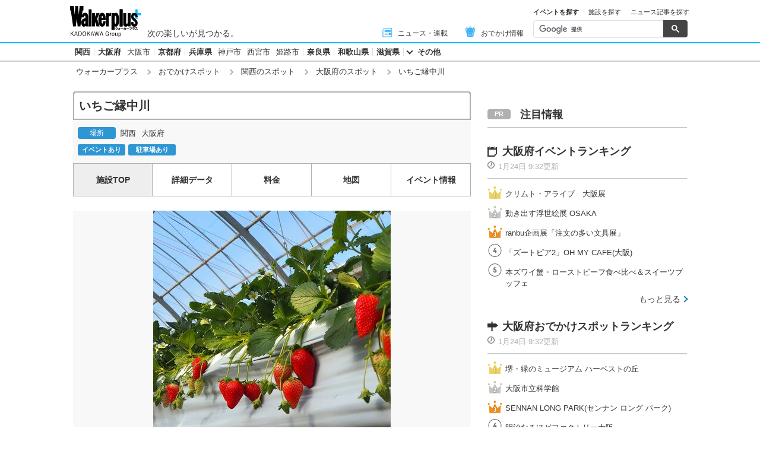

--- FILE ---
content_type: text/html; charset=utf-8
request_url: https://www.google.com/recaptcha/api2/aframe
body_size: 115
content:
<!DOCTYPE HTML><html><head><meta http-equiv="content-type" content="text/html; charset=UTF-8"></head><body><script nonce="21VCnkx0oHTROkofARQ65A">/** Anti-fraud and anti-abuse applications only. See google.com/recaptcha */ try{var clients={'sodar':'https://pagead2.googlesyndication.com/pagead/sodar?'};window.addEventListener("message",function(a){try{if(a.source===window.parent){var b=JSON.parse(a.data);var c=clients[b['id']];if(c){var d=document.createElement('img');d.src=c+b['params']+'&rc='+(localStorage.getItem("rc::a")?sessionStorage.getItem("rc::b"):"");window.document.body.appendChild(d);sessionStorage.setItem("rc::e",parseInt(sessionStorage.getItem("rc::e")||0)+1);localStorage.setItem("rc::h",'1769285028866');}}}catch(b){}});window.parent.postMessage("_grecaptcha_ready", "*");}catch(b){}</script></body></html>

--- FILE ---
content_type: application/javascript; charset=utf-8
request_url: https://fundingchoicesmessages.google.com/f/AGSKWxVh0rVXG_lecamVDWU2fuAi87IU9YNtNFC3IpNPCCa8bA_1FR4bIJACACDfARHsRikyeP2a2qAKQmNss6vye8a67jh5WD1SxJhpWhOAydVUxjxPu5GAzS95T-2PPLCzHyJq8mrieXlFJu1986FrK3oOqjW92oXKh85citsudh6JsmjplRPqU78JPAFq/__leaderboard_ad__ad234x90-/scanscoutplugin./ads100./ads/displaytrust.
body_size: -1289
content:
window['cdea191b-f570-49c9-857e-034f16c7302c'] = true;

--- FILE ---
content_type: image/svg+xml
request_url: https://www.walkerplus.com/asset/images/common/ico_main-news.svg
body_size: 350
content:
<svg xmlns="http://www.w3.org/2000/svg" width="22" height="22" viewBox="0 0 22 22"><g transform="translate(1.867 4.228)"><path d="M470.9,25.4h0l.011-.006Z" transform="translate(-454.101 -25.021)" fill="#3db2f5"/><path d="M17.781,15.275a.993.993,0,0,0-.981-.02l-1.556.843-2.038-1.1a.993.993,0,0,0-.946,0l-2.036,1.1-2.037-1.1a.992.992,0,0,0-.946,0L5.2,16.1l-1.554-.842a.992.992,0,0,0-1.465.872V29.161h1.02V16.176L4.732,17a.993.993,0,0,0,.946,0l2.037-1.1L9.751,17a.993.993,0,0,0,.946,0l2.037-1.1L14.771,17a.993.993,0,0,0,.946,0l1.528-.828V29.446a1.611,1.611,0,0,1-1.611,1.611H3.4A2.383,2.383,0,0,1,1.02,28.675V18.052H0V28.675a3.4,3.4,0,0,0,3.4,3.4H15.634a2.632,2.632,0,0,0,2.632-2.632V16.128A.993.993,0,0,0,17.781,15.275Z" transform="translate(0 -14.874)" fill="#3db2f5"/><rect width="11.773" height="3.641" transform="translate(4.379 3.931)" fill="#3db2f5"/><rect width="4.154" height="4.479" transform="translate(11.999 9.001)" fill="#3db2f5"/><rect width="6.123" height="0.68" transform="translate(4.379 9.069)" fill="#3db2f5"/><rect width="6.123" height="0.68" transform="translate(4.379 12.732)" fill="#3db2f5"/><rect width="6.123" height="0.68" transform="translate(4.379 10.9)" fill="#3db2f5"/></g><rect width="22" height="22" fill="none"/></svg>

--- FILE ---
content_type: image/svg+xml
request_url: https://www.walkerplus.com/asset/images/common/icon_calendar.svg
body_size: 613
content:
<svg version="1.1" id="レイヤー_1" xmlns="http://www.w3.org/2000/svg" xmlns:xlink="http://www.w3.org/1999/xlink" x="0px" y="0px" viewBox="0 0 14 14" style="enable-background:new 0 0 14 14;" xml:space="preserve"><style type="text/css">.st0{fill:#999999;}</style><g><path class="st0" d="M12.5,2.5v10h-11v-10H12.5 M14,1H0v13h14V1z"/><rect x="3" y="5" class="st0" width="2" height="2"/><rect x="6" y="5" class="st0" width="2" height="2"/><rect x="9" y="5" class="st0" width="2" height="2"/><rect x="3" y="0" class="st0" width="2" height="3"/><rect x="9" y="0" class="st0" width="2" height="3"/><rect x="3" y="9" class="st0" width="2" height="2"/><rect x="6" y="9" class="st0" width="2" height="2"/><rect x="9" y="9" class="st0" width="2" height="2"/></g></svg>